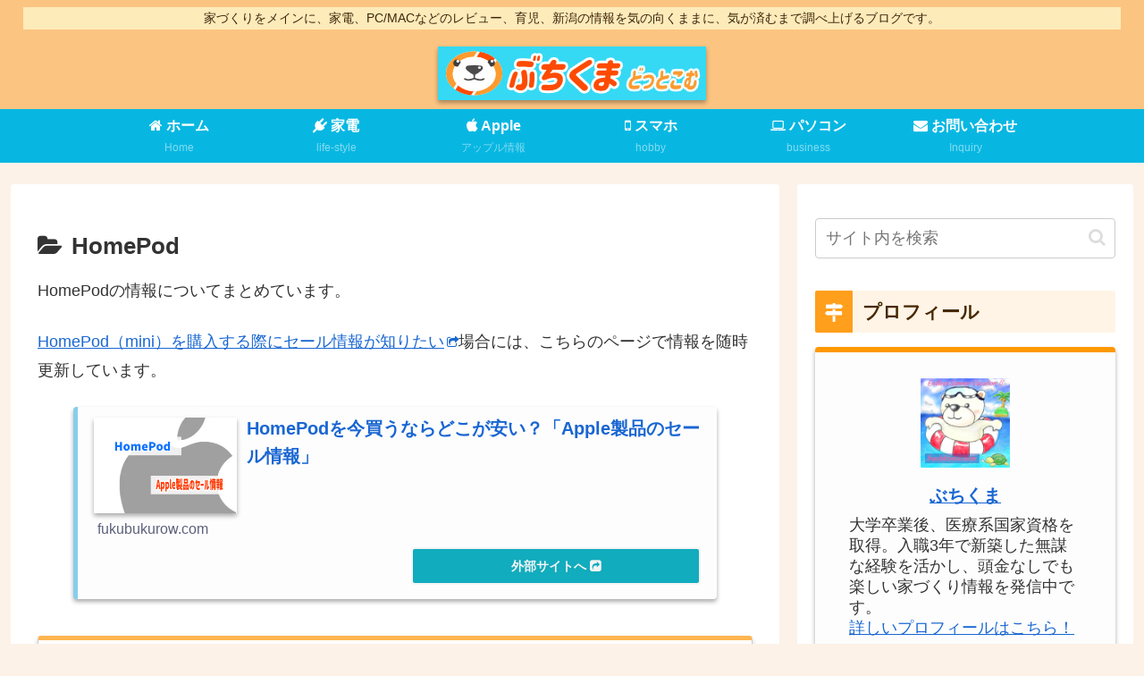

--- FILE ---
content_type: text/html; charset=utf-8
request_url: https://www.google.com/recaptcha/api2/aframe
body_size: 263
content:
<!DOCTYPE HTML><html><head><meta http-equiv="content-type" content="text/html; charset=UTF-8"></head><body><script nonce="alJ9qmWd_rBax-vNfniErw">/** Anti-fraud and anti-abuse applications only. See google.com/recaptcha */ try{var clients={'sodar':'https://pagead2.googlesyndication.com/pagead/sodar?'};window.addEventListener("message",function(a){try{if(a.source===window.parent){var b=JSON.parse(a.data);var c=clients[b['id']];if(c){var d=document.createElement('img');d.src=c+b['params']+'&rc='+(localStorage.getItem("rc::a")?sessionStorage.getItem("rc::b"):"");window.document.body.appendChild(d);sessionStorage.setItem("rc::e",parseInt(sessionStorage.getItem("rc::e")||0)+1);localStorage.setItem("rc::h",'1765496626662');}}}catch(b){}});window.parent.postMessage("_grecaptcha_ready", "*");}catch(b){}</script></body></html>

--- FILE ---
content_type: text/css
request_url: https://buchikuma.com/wp-content/themes/cocoon-child-master/style.css?ver=281a4ecd16958a330c92aae4cdfdbbf9&fver=20251109053700
body_size: 5931
content:
@charset "UTF-8";

/*!
Theme Name: Cocoon Child
Template:   cocoon-master
Version:    0.0.4
*/

/************************************
** 子テーマ用のスタイルを書く
************************************/
/*必要ならばここにコードを書く*/

/**** 見出し ****/
.article h2{
font-size: 22px;
border-radius: 15px;
padding: 15px;
}
.article h3 {
color: #494949;
background: #fff5e5;
border: none;
border-left: solid 5px #ff9f1c;
}

.article h4 {
    border-color: #0eb8e2;
}

.article h5 {
position: relative;/*相対位置*/
padding-left: 1.2em;/*アイコン分のスペース*/
line-height: 1.4;/*行高*/
color:#7b6459;
border-bottom: none;
}
.article h5:before{
font-family: FontAwesome;
content: "\f1b0";
position: absolute;
font-size: 1em;
left: 0;
color: #ff938b; 
}

.article h6 {
position: relative;/*相対位置*/
padding-left: 1.2em;/*アイコン分のスペース*/
line-height: 1.4;/*行高*/
color:#313131;
font-size: 0.9em;
border-bottom: none;
}
.article h6:before {
    font-family: FontAwesome;
    content: "\f00c";
    position: absolute;
    font-size: 1em;
    left: 0;
    color: #ff9e1c;
}

/**** 引用 ****/
.article blockquote {
position: relative;
padding: 5px 10px 5px 32px;
box-sizing: border-box;
border: none;
font-style: italic;
background: #f3f3f3;
box-shadow: 0 3px 4px rgba(0, 0, 0, 0.15);
}
.article blockquote:before{
display: inline-block;
position: absolute;
top: 10px;
left: -15px;
width: 40px;
height: 30px;
vertical-align: middle;
text-align: center;
content: "\f10d";
font-family: FontAwesome;
color: #FFF;
font-size: 18px;
line-height: 30px;
background: #92d4ff;
box-shadow: 0 2px 2px rgba(26, 26, 26, 0.14);
}
.article blockquote:after{
position: absolute;
content: '';
top: 40px;
left: -15px;
right: auto;
bottom: auto;
border: none;
border-bottom: solid 8px transparent;
border-right: solid 15px #6eb3e0;
}
.article blockquote p {
position: relative;
padding: 0;
margin: 10px 0;
z-index: 1;
line-height: 1.7;
}
.article blockquote cite {
display: block;
text-align: right;
color: #888888;
font-size: 0.9em;
}

.hidden_box blockquote{
	margin: 0 .5em;
}

/**** 目次 ****/
/*TOC全体設定*/
.article .toc {
display: block;
width: 100%;
background: #fff;
border: 1px solid #ccc;
box-sizing: border-box;
margin: 2em auto;
box-shadow: 0 3px 5px rgba(0, 0, 0, 0.22);
border-top: solid 5px #ff9f1cc4;
border-radius: 4px;
}
/*目次のタイトル*/
.toc-title {
text-align: center;
margin: 0 0 0 2px;
padding: 0.4em 0;
font-size: 1.2em;
border-bottom: 2px solid #cbe4f2;
}
 
/*ol全体の設定*/
.toc-content>ol {
list-style: none;
margin-bottom: 0;
}
 
/*li全体の設定*/
.toc-content ol>li {
margin: 0;
padding-left: 0;
text-indent: 0;
}
 
/*小見出し*/
.toc-content >ol>li>ol>li {
display: inline-block;
text-decoration: none;
color: #444;
border-bottom: 1px dotted #ccc;
font-size: 14px;
	padding-left: .5em;
}
 
/*大見出し*/
.toc-content>ol>li>a {
 border-bottom: 1px solid #ccc;
 font-size: 16px;
}
 
/*大見出しのアイコン*/
.toc-content>ol>li:before {
font-family: FontAwesome;
content: '\f0a7';
color: #454545;
font-size: 100%;
padding-right: 5px;
}
/*INDEXのアイコン*/
.toc-title:before {
font-family: FontAwesome;
content: '\f0cb';
color: #454545;
font-size: 100%;
padding-right: 5px;
}
/*小見出しのアイコン*/
.toc-content >ol>li>ol>li:before{
font-family: FontAwesome;
content: '\f13a';
color: #454545;
font-size: 100%;
padding-right: 5px;
}

/*関連記事コメント見出し*/
#related-entries h2,#comment-area h2,.main-widget-label {
position: relative;
background: #fff4e6;
padding: 2px 5px 2px 20px;
padding-left: 2.5em;
font-size: 20px;
color: #474747;
border-radius:10px 10px 10px 10px;
	font-weight: bold;
	margin: 20px 0px;
}
#related-entries h2:before{
font-family: "FontAwesome";
content: "\f12e";
}
#comment-area h2:before{
font-family: "FontAwesome";
content: "\f086";
}
.main-widget-label:before{
font-family: "FontAwesome";
content: "\f0cb";
}
#related-entries h2:before,#comment-area h2:before,.main-widget-label:before{
display: inline-block;
position: absolute;
padding: 0em;
margin-left: 1em;
color: white;
background: #ff9f1c;
font-weight: normal;
width: 40px;
text-align: center;
line-height: 40px;
left: -1.35em;
top: 50%;
 -moz-transform: translateY(-50%);
 -webkit-transform: translateY(-50%);
 -ms-transform: translateY(-50%);
transform: translateY(-50%);
border-radius: 50%;
box-shadow: 0px 2px 1px rgba(0, 0, 0, 0.29);
border-bottom: solid 2px #bf7003;
}
/* サイドバー */
.sidebar h3 {
position: relative;
background: #ffbf692b;
padding: 0.25em 0.5em;
border-left: solid 2em #ff9f1c;
}
.sidebar h3:before {
font-family: "FontAwesome";
content: "\f277";
position: absolute;
padding: 0em;
color: white;
font-weight: normal;
left: -1.5em;
top: 50%;
-moz-transform: translateY(-50%);
-webkit-transform: translateY(-50%);
-ms-transform: translateY(-50%);
transform: translateY(-50%);
}

/**** sidebar-categoryのスタイル ****/
.widget_categories ul li a{
border-bottom: dotted 1px;
	padding: 5px 0;
}
.widget_categories>ul>li>a:before{
font-family: FontAwesome;
content: '\f1b3';
color: #454545;
font-size: 100%;
padding-right: 5px;
}
.widget_categories>ul>li>ul>li>a:before{
font-family: FontAwesome;
content: '\f1b2';
color: #454545;
font-size: 100%;
padding-right: 5px;
}
span.post-count {
    background: #1d9cb9cf;
    color: white;
    padding: 0 0.5em;
    border-radius: 12px;
	font-size: smaller;
	margin-top: 2px;
}
/**** 孫カテゴリを小さく ****/
.widget_categories ul li ul li {
    display: inline-block;
}
.widget_categories ul li ul li .post-count {
    margin-left: 0.5em;
}
.widget_categories ul li ul li a {
    margin-right: 1em;
    font-size:0.8em;
}
.widget_categories ul li ul li ul li a {
    font-size: .6em;
}
.widget_categories ul>li>ul>li>ul>li a:before {
    font-family: FontAwesome;
    content: "\f15c";
    margin-right:.5em
}

/*infomationなどのスタイル全体*/
.information-box, .question-box, .alert-box, .information, .question, .alert,.memo-box, .comment-box{
position: relative;
padding: 1.5em 0.5em 0.5em 1em;
box-sizing: border-box;
background: #f7f7f7;
box-shadow: 0 3px 4px rgba(0, 0, 0, 0.15);
}
.information:before,.question:before,.alert:before,.information-box::before,.question-box::before,.alert-box::before,.memo-box::before, .comment-box::before {
display: inline-block;
position: absolute;
padding-right: 0em;
margin-top: 0em;
top: -8px;
left: 9px;
width: 40px;
height: 30px;
vertical-align: middle;
text-align: center;
font-size: 18px;
line-height: 30px;
color: #FFF;
}
.information:after,.question:after,.alert:after,.information-box::after,.question-box::after,.alert-box::after,.memo-box::after,.comment-box::after{
position: absolute;
content: '';
top: -8px;
left: 49px;
border: none;
border-right: solid 9px transparent;
}	
.information p,.question p,.alert p,.information-box p, .question-box p,.alert p,.memo-box p, .comment-box p{
position: relative;
padding: 0;
margin: 10px 0;
z-index: 3;
line-height: 1.7;
}
.information cite,.question cite,.alert cite,.information-box cite,.question-box cite,.alert-box cite,.memo-box cite, .comment-box cite{
display: block;
text-align: right;
color: #888888;
font-size: 0.9em;
}
/*infomationのスタイル*/
.information-box,.information{
background: #f4f6fd;	
}
.information-box::before,.information:before{
content: "\f05a";
font-family: FontAwesome;
background: #6fcdd9;
}
.information-box::after,.information:after{ 
border-bottom: solid 8px #6cacb5;
}
/*questionのスタイル*/
.question,.question-box {
background: #fdfcf0;	
}
.question:before,.question-box::before{
content: "\f059";
font-family: FontAwesome;
background: #fba532;
}
.question:after,.question-box::after{ 
border-bottom: solid 8px #de8001;
}
/*alertのスタイル*/
.alert-box, .alert{
background: #f7e7e7;	
}
.alert-box:before,.alert::before{
content: "\f071";
font-family: FontAwesome;
background: #f75b5b;
}
.alert-box::after,.alert:after{ 
border-bottom: solid 8px #cc3939;
}
/*memoのスタイル*/
.memo-box{
background: #e6f9f0;
border: 1px solid #7decbb;
}
.memo-box::before{
background: #33f19d;
}
.memo-box::after{ 
border-bottom: solid 8px #57bb8d;
}
/*commentのスタイル*/
.comment-box{
background: #f0edfb;
border: 1px solid #cbc1ff;
}
.comment-box::before{
content: '\f086';
background: #8066ff;
}
.comment-box::after{ 
border-bottom: solid 8px #4e3cad;
}
@media screen and (max-width: 440px){
.information-box::before, .question-box::before, .alert-box::before, .information::before, .question::before, .alert::before, .memo-box::before, .comment-box::before, .common-icon-box::before {
	    margin-left: 0em;
}
}

/*sns-follow-buttonの影*/
.sns-share-buttons a, .sns-follow-buttons a{
box-shadow: 0 3px 5px rgba(0, 0, 0, 0.33);
}

/**** cardの外観 ****/
.internal-blogcard,.external-blogcard,.ect-vertical-card .entry-card-wrap,.widget-entry-cards .widget-entry-card,.related-entry-card.e-card,.author-box ,.pager-post-navi a.prev-post,.pager-post-navi a.next-post,.entry-card-wrap.a-wrap{
padding: 0.5em 1em;
margin-bottom: 0.5em;
background: #fdfdfd;
box-shadow: 0 3px 5px rgba(0, 0, 0, 0.33);
border-radius: 4px;
}
/*ブログカードのsnippetを隠す*/
.blogcard-title {
    font-size: 1.1em;
    color: #1966d2;
}
.blogcard-snippet {
    display: none;
}

/*関連記事カード*/
.related-entry-card.e-card {
border-left: solid 6px #fda666;
}
/*プロフィールボックス*/
.author-box {
	border: none;
border-top: solid 6px #ff9801;
}
/*blogcard*/
.a-wrap .internal-blogcard {
border: none;
color: #5d627b;
border-left: solid 5px #fd9435;
}
.a-wrap .external-blogcard {
	border: none;
color: #5d627b;
border-left: solid 5px #86ceec;
}

/**** カードのリボン調整 ****/
.ribbon-top-left {
    top: -13px;
}


/**** entrycard ****/
.ect-vertical-card .entry-card-wrap {
border-top: solid 4px #42c3e09e;
display: inline-block;
margin-bottom: 1em;
}
.ect-vertical-card .entry-card-wrap .entry-card-content {
padding: 0.5em;
}

/*entrycardの説明文の後ろ*/
.ect-vertical-card .entry-card-wrap .entry-card-content:after {
font-family: "FontAwesome";
content: "…続きを読む"" \f14d";
font-weight: bold;
font-size: .8em;
color: #033b86;
}

/**** widget-entry-cardのスタイル ****/
.widget-entry-cards .e-card {
font-size:.9em;
font-weight: bold;
color: #1967d2;
}
.widget-entry-cards .widget-entry-card{
border-top: solid 6px #2da8c4;
}
.related-entry-card .e-card {
border-left: solid 6px #2da8ca;
}
.a-wrap{
margin-bottom: unset;
}
.widget-entry-cards.large-thumb-on .card-title {
width: 90%;
}

/**** tagline ****/
.tagline {
background: #fff9cebf;
}

/*menudrawerのスタイル*/
.menu-drawer li {
display: flex;
}
.menu-drawer a{
color: #1e69bf;
text-decoration: none;
padding: 6px;
display: block;
border-bottom: dotted 1px;
}

/*グローバルナビのサブメニュー*/
.menu-header .sub-menu li {
    border: 1px dashed #ffe8cd;
    box-shadow: 0px 0px 0px 2px#0fb8e2;
    border-radius: 4px;
}


/*prev,next page*/
.pager-post-navi a.next-post {
margin-left: 10%;
}
.pager-post-navi a.prev-post {
margin-right: 10%;
}
/*badge*/
.badge-blue,.badge-green {
background-color: #bfbfbf52;
padding: 0.5em;
font-size: 0.9em;
color: #0955a2;
}
.badge-blue:before, .badge-green:before{
padding-right: 4px;
border-right: 2px dashed #ccc;
margin-right: 4px;	
display: inline-block;
} 
.badge-blue:before{
color: #5371cd;
font-family: FontAwesome;
content: "\f19d"" source";
}
.badge-green:before {
color: #53cd97;
font-family: FontAwesome;
content: "\f06c"" ref";
}



/*カルーセル*/
.carousel-in {
    background-color: #fff4e6;
    padding: 2px 0;
    border-top: 3px dashed #fdcdb7;
    border-bottom: 3px dashed #fdcdb7;
    box-shadow: 0 0 0 5px #fff4e6;
}


/*アプリーチ*/
 .appreach{
	 border-top:5px solid #20c1d2; /*上線の色*/ 
	 box-shadow: 0 3px 5px rgba(0, 0, 0, 0.33); 
}
.appreach{ 
	text-align: left;
	padding: 25px;
	margin:20px;
	border-radius:4px;
	overflow: hidden;
} 
.appreach:before {
	content: "【PR】";
	display: block;
	clear: both;
}
.appreach:after {
	content: "";
	display: block;
	clear: both;
} .appreach img, .appreach p {
	margin: 0;
	padding:0;
}
.appreach a:after {
	display: none;
}
.appreach__icon {
	float: left;
	border-radius: 10%;
	overflow: hidden;
	margin: 0 3% 0 0 !important;
	width: 25% !important;
	height: auto !important;
	max-width: 120px !important;
}
.appreach__detail {
	display: inline-block;
	font-size: 20px;
	line-height: 1.5;
	width: 72%;
	max-width: 72%;
} 
.appreach__detail:after {
	content: "";
	display: block;
	clear: both;
}
p.appreach__name {
	font-size: 16px;
	color:#555;
	padding-bottom:10px;
	font-weight:bold;
	line-height: 1.5em !important;
	max-height: 3em;
	overflow: hidden;
}
.appreach__info {
	font-size: 12px !important;
	color:#888;
}
.appreach__info a{
	color:#aaa;
}
.appreach__developper, .appreach__price {
	margin-right: 0.5em;
}
span.appreach__price {color: #fb8b66}
.appreach__posted a {
	margin-left: 0.5em;
}
.appreach__links {
	float: left;
	margin-top: 15px;
}
.appreach__aslink img {
	margin-right: 10px;
	height: 40px;
	width: 135px;
}
.appreach__gplink img {
	height: 40px;
	width: 134.5px;
}
@media only screen and (max-width: 786px){
	.appreach{
		margin:20px 0;
	}
	.appreach__info {
		font-size: 11px !important;
	}
	p.appreach__name {
		font-size: 15px;
	}
} 
@media only screen and (max-width: 350px){
.appreach {
    padding: 10px;
}
}
/*アプリーチbutton点滅させる*/
.appreach__aslink img,.appreach__gplink img{
	animation: blink2 4s ease-in-out infinite normal;
	-webkit-animation: blink2 4s ease-in-out infinite normal;
	-moz-animation: blink2 4s linear ease-in-out normal;
	-o-animation: blink2 4s linear ease-in-out normal;
}
.appreach__aslink img:hover,.appreach__gplink img:hover{
	animation:none;
	-webkit-animation:none;
}
@keyframes blink2{
0%{ opacity: 1; }
50%{ opacity: 0.7;}
100%{ opacity: 1; }
}
@-webkit-keyframes blink2{
0%{ opacity: 1; }
50%{ opacity: 0.7;}
100%{ opacity: 1; }
}
@-moz-keyframes blink2{
0%{ opacity: 1; }
50%{ opacity: 0.7;}
100%{ opacity: 1; }
}
@-o-keyframes blink2{
0%{ opacity: 1; }
50%{ opacity: 0.7;}
100%{ opacity: 1; }
}
.widget .appreach {
    margin: 0;
	 padding: 15px;
}


/*画像のボックスシャドウ*/
.card-thumb img, .logo img,.blogcard-thumbnail img {
box-shadow: 0 3px 5px rgba(0, 0, 0, 0.33);
}

/**** トグルボックス ****/

.toggle-button::before {
    content: '\f023';
}

.toggle-checkbox:checked~.toggle-button::before {
    content: '\f13e';
}

/*各カードに記事を読む*/
.internal-blogcard:after,
.widget-entry-cards .widget-entry-card:after,.related-entry-card.e-card:after{
    font-family: "FontAwesome";
	content: "記事を読む \f14d";
    font-weight: bold;
    font-size: .8em;
    color: #f4f4f4;
	padding: .5em;
    border-radius: 4px;
	width: 45%;
    background-color: #11acbd;
    margin-left: auto;
	text-align: center;
	display: block;
	margin-top: 0.5em;
	margin-bottom: 0.5em;
	border: 2px solid;
}
.external-blogcard:after{
    font-family: "FontAwesome";
	content: "外部サイトへ \f14d";
    font-weight: bold;
    font-size: .8em;
    color: #f4f4f4;
	padding: .5em;
    border-radius: 4px;
	width: 45%;
    background-color: #11acbd;
    margin-left: auto;
	text-align: center;
	display: block;
	margin-top: 0.5em;
	margin-bottom: 0.5em;
	border: 2px solid;
}

/*カードhover時のエフェクト*/
.internal-blogcard:hover,.external-blogcard:hover,
.ect-vertical-card .entry-card-wrap:hover,
.widget-entry-cards .widget-entry-card:hover,
.related-entry-card .e-card:hover,
.pager-post-navi a.prev-post:hover,.pager-post-navi a:hover.next-post:hover,
.ect-vertical-card .entry-card-wrap:hover,
.widget-entry-cards .e-card:hover,
.logo img:hover {
opacity:.8;
box-shadow: 0 0 5px rgba(0,0,0,0.1);
	transition: .5s;
}

.blogcard:hover:after,
.widget-entry-cards .widget-entry-card:hover:after,.related-entry-card.e-card:hover:after{
	width: 80%;
	color: #11acbd;
	background-color: #f4f4f4;
    border: 2px solid #11acbd;
	content: "Read More \f135";
	transition: .3s;
}

/*hover時に画像浮き上がらせる*/
.blogcard-wrap:hover img.blogcard-thumb-image,
.widget-entry-cards .widget-entry-card:hover .card-thumb img,
.related-entry-card.e-card:hover .card-thumb img,
.entry-card-wrap.a-wrap:hover .card-thumb img{
	transform: scale(1.1);
	transition: .3s;
}

/**** 画像キャプションにfontawesomeをつけて区別化 ****/
figcaption {
	color:#f99712;
}

figcaption::before {
    font-family: FontAwesome;
    content: "\f030";
	position: relative;
    font-size: 1em;
    margin: 0 1em;
    color: #ff9f1d;
}

/******* rinker *******/
@media screen and (max-width:522px) {
#content .yyi-rinker-box {
    display: inline-block;
}
div.yyi-rinker-contents div.yyi-rinker-image {
    margin: 0 auto;
}
#content div.yyi-rinker-contents ul.yyi-rinker-links {
width: 90%;
    display: block;
    text-align: center;
}
}


/**** タイトル関連をリンク色に合わせる ****/
span.widget-entry-card-title.card-title {
    color: #1967d2;
}
.widget_categories ul li a {
    border-bottom: dotted 1px black;
    padding: 5px 0;
    color: #1967d2;
}
.widget_categories ul>li>ul>li>ul>li a:before {
    font-family: FontAwesome;
    content: "\f15c";
    margin-right: .5em;
    color: #454545;
}

h3.related-entry-card-title.card-title.e-card-title {
    color: #1967d2;
}
h2.entry-card-title.card-title.e-card-title {
    color: #1967d2;
}
.menu-drawer a {
    color: #1e69bf;
    text-decoration: none;
    padding: 6px;
    display: block;
    border-bottom: dotted 1px black;
}

/**** 吹き出し****/
/* .sbp-l .speech-balloon {
    background-color: #ffeedc;
}
.sbp-l .speech-balloon::after {
	border-right: 12px solid #ffeedc;
}
.sbp-r .speech-balloon {
    background-color: #dbfbff;
}
.sbp-r .speech-balloon::after {
    border-left: 12px solid #dbfbff;
}
*/
.item-label {
    font-weight: bold;
}

/** 吹き出しの画像サイズ指定 **/

.speech-icon img {
    width: 84px;
    height: 84px;
}

@media screen and (max-width:1280px) {
  .speech-icon img {
    width: 100%;
    height: auto;
  }
}

/*赤字をややオレンジ気味に変える*/
.red,.bold-red {
    color: #f34c08;
}
.blue {
    color: #1ca9d0;
}
.green {
    color: #56ca1f;
}

@media screen and (min-width: 768px){
.shoplinkyahoo a {
    font-size: .8em;
}
}


/**** Cocoon物販リンク ****/

.product-item-buttons>*>a {
    box-shadow: 0 3px 5px rgba(0,0,0,.33);
    border-radius: 4px;
}

.shoplinkyahoo a {
    background: #ea3939;
}
@media screen and (min-width: 768px){
.shoplinkyahoo a {
	font-size: .7em;
}
}
@media screen and (max-width: 480px){
.product-item-buttons>* {
	width: 32%;
}
.product-item-buttons>*>a {
    position: relative;
    border-radius: 50%;
    height: 80px;
    width: 80px;
    padding-top: 30px;
}
.product-item-buttons>*>a:before {
    font-size: 60px;
    position: absolute;
    opacity: .2;
}
.shoplinkamazon a:before {
    content: "\f270";
    font-family: "fontawesome";
        left: 10%;
}
.shoplinkrakuten a:before {
    content: "\f25d";
    font-family: "fontawesome";
    left: 11px;
}
.shoplinkyahoo a:before {
    content: "\f07a";
    font-family: "fontawesome";
    left: 10%;
}
.product-item-thumb {
    width: 100%;
}
}
/*  ショップリンクを立体化 */
.shoplinkamazon a {
    border-bottom: solid 2px #e68f02;
}
.shoplinkrakuten a {
    border-bottom: solid 2px #a00202;
}
.shoplinkyahoo a {
    border-bottom: solid 2px #d42d2d;
}

/**** ボタンの隙間を作る ****/

.body .btn-wrap {
    margin: 1em!important;
}

/**** トップSNSシェアをスッキリ ****/

@media screen and (max-width: 834px){
	.sns-share.ss-top.ss-col-6 a{
    width: 5em;
    height: 5em;
    border: 2px solid;
	border-radius: 4em;
}
}

@media screen and (max-width: 480px){
.sns-share.ss-top.ss-col-6 a{
    width: 2.8em;
    height: 2.8em;
    border: 2px solid;
    border-radius: 4em;
}
	.ss-top span.social-icon::before {
    font-size: 1.2em;
}
	.ss-top.sns-share.ss-high-and-low-lc a .button-caption.button-caption {
    display: none;
}
}

/**** セル背景色の調整 ****/

.scrollable-table.stfc-sticky table:not(.wp-calendar-table) tr > *:first-child {
  background-color: #fcb15533;
}


/************************************
** レスポンシブデザイン用のメディアクエリ
************************************/
/*1240px以下*/
@media screen and (max-width: 1240px){
  /*必要ならばここにコードを書く*/
}

/*1030px以下*/
@media screen and (max-width: 1030px){
  /*必要ならばここにコードを書く*/
}

/*768px以下*/
@media screen and (max-width: 768px){
  /*必要ならばここにコードを書く*/
}

/*480px以下*/
@media screen and (max-width: 480px){
  /*必要ならばここにコードを書く*/
}